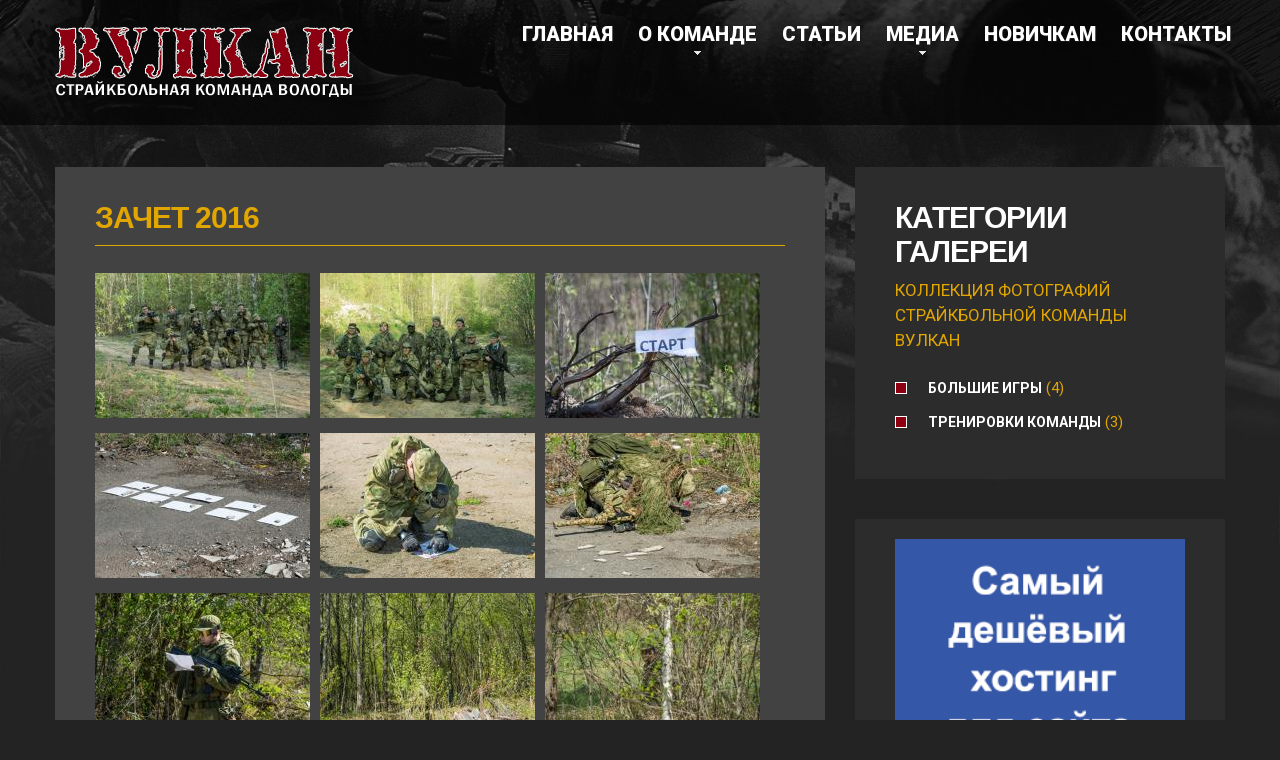

--- FILE ---
content_type: text/html; charset=utf-8
request_url: https://airsoft-vulkan.ru/fotogalereya/trenirovki-komandy/zachet-2016
body_size: 5666
content:
<!DOCTYPE html>
<html>
<head>
<title>Зачет 2016 | Cтрайкбол Вологда - Команда ВУЛКАН</title>
<link type="image/x-icon" href="/favicon.ico" rel="icon">
<link type="image/x-icon" href="/favicon.ico" rel="shortcut icon">
<meta http-equiv="Content-Type" content="text/html; charset=utf-8" />
<link rel="shortcut icon" href="https://airsoft-vulkan.ru/misc/favicon.ico" type="image/vnd.microsoft.icon" />
<meta name="description" content="Зачет 2016. Страйкбол в Вологде." />
<meta name="keywords" content="Зачет 2016, страйкбол, страйкбольная команда вулкан" />
<meta name="robots" content="follow, index" />
<meta name="revisit-after" content="1 day" />
<style type="text/css" media="all">
@import url("https://airsoft-vulkan.ru/modules/system/system.base.css?spt2o5");
@import url("https://airsoft-vulkan.ru/modules/system/system.menus.css?spt2o5");
@import url("https://airsoft-vulkan.ru/modules/system/system.messages.css?spt2o5");
@import url("https://airsoft-vulkan.ru/modules/system/system.theme.css?spt2o5");
</style>
<style type="text/css" media="all">
@import url("https://airsoft-vulkan.ru/sites/all/modules/colorbox_node/colorbox_node.css?spt2o5");
@import url("https://airsoft-vulkan.ru/modules/comment/comment.css?spt2o5");
@import url("https://airsoft-vulkan.ru/modules/field/theme/field.css?spt2o5");
@import url("https://airsoft-vulkan.ru/modules/node/node.css?spt2o5");
@import url("https://airsoft-vulkan.ru/modules/user/user.css?spt2o5");
@import url("https://airsoft-vulkan.ru/sites/all/modules/views/css/views.css?spt2o5");
@import url("https://airsoft-vulkan.ru/sites/all/modules/ckeditor/css/ckeditor.css?spt2o5");
</style>
<style type="text/css" media="all">
@import url("https://airsoft-vulkan.ru/sites/all/libraries/colorbox/example3/colorbox.css?spt2o5");
@import url("https://airsoft-vulkan.ru/sites/all/modules/ctools/css/ctools.css?spt2o5");
@import url("https://airsoft-vulkan.ru/sites/all/modules/taxonomy_access/taxonomy_access.css?spt2o5");
</style>
<style type="text/css" media="all">
@import url("https://airsoft-vulkan.ru/sites/all/themes/dwizhok/style.css?spt2o5");
@import url("https://airsoft-vulkan.ru/sites/all/themes/dwizhok/fonts/font-awesome.css?spt2o5");
</style>
<script type="text/javascript" src="https://airsoft-vulkan.ru/sites/all/modules/jquery_update/replace/jquery/1.12/jquery.js?v=1.12.4"></script>
<script type="text/javascript" src="https://airsoft-vulkan.ru/misc/jquery-extend-3.4.0.js?v=1.12.4"></script>
<script type="text/javascript" src="https://airsoft-vulkan.ru/misc/jquery-html-prefilter-3.5.0-backport.js?v=1.12.4"></script>
<script type="text/javascript" src="https://airsoft-vulkan.ru/misc/jquery.once.js?v=1.2"></script>
<script type="text/javascript" src="https://airsoft-vulkan.ru/misc/drupal.js?spt2o5"></script>
<script type="text/javascript" src="https://airsoft-vulkan.ru/sites/all/modules/jquery_update/js/jquery_browser.js?v=0.0.1"></script>
<script type="text/javascript" src="https://airsoft-vulkan.ru/misc/ajax.js?v=7.102"></script>
<script type="text/javascript" src="https://airsoft-vulkan.ru/sites/all/modules/jquery_update/js/jquery_update.js?v=0.0.1"></script>
<script type="text/javascript" src="https://airsoft-vulkan.ru/sites/default/files/languages/ru_gPnerWlalqFUuII3BPs4OuDNa88TSry4v8R5c0gsQtc.js?spt2o5"></script>
<script type="text/javascript" src="https://airsoft-vulkan.ru/sites/all/libraries/colorbox/jquery.colorbox-min.js?spt2o5"></script>
<script type="text/javascript" src="https://airsoft-vulkan.ru/sites/all/modules/colorbox/js/colorbox.js?spt2o5"></script>
<script type="text/javascript" src="https://airsoft-vulkan.ru/sites/all/modules/colorbox/js/colorbox_load.js?spt2o5"></script>
<script type="text/javascript" src="https://airsoft-vulkan.ru/misc/progress.js?v=7.102"></script>
<script type="text/javascript" src="https://airsoft-vulkan.ru/sites/all/modules/colorbox_node/colorbox_node.js?spt2o5"></script>
<script type="text/javascript" src="https://airsoft-vulkan.ru/sites/all/themes/dwizhok/js/jquery.js?spt2o5"></script>
<script type="text/javascript" src="https://airsoft-vulkan.ru/sites/all/themes/dwizhok/js/jquery-migrate-1.2.1.js?spt2o5"></script>
<script type="text/javascript" src="https://airsoft-vulkan.ru/sites/all/themes/dwizhok/js/jquery.easing.1.3.js?spt2o5"></script>
<script type="text/javascript" src="https://airsoft-vulkan.ru/sites/all/themes/dwizhok/js/scroll_to_top.js?spt2o5"></script>
<script type="text/javascript" src="https://airsoft-vulkan.ru/sites/all/themes/dwizhok/js/superfish.js?spt2o5"></script>
<script type="text/javascript" src="https://airsoft-vulkan.ru/sites/all/themes/dwizhok/js/camera.js?spt2o5"></script>
<script type="text/javascript">
<!--//--><![CDATA[//><!--
jQuery.extend(Drupal.settings, {"basePath":"\/","pathPrefix":"","setHasJsCookie":0,"ajaxPageState":{"theme":"dwizhok","theme_token":"R0xujxh88tiX55TqSA_WhZzi3b-a-pjaMTtqWKe46DQ","jquery_version":"1.12","jquery_version_token":"b_z9RMXgfqqxAt0Nr1IDxTEkkyNr97MEUlGmE9xk0e0","js":{"modules\/statistics\/statistics.js":1,"sites\/all\/modules\/jquery_update\/replace\/jquery\/1.12\/jquery.js":1,"misc\/jquery-extend-3.4.0.js":1,"misc\/jquery-html-prefilter-3.5.0-backport.js":1,"misc\/jquery.once.js":1,"misc\/drupal.js":1,"sites\/all\/modules\/jquery_update\/js\/jquery_browser.js":1,"misc\/ajax.js":1,"sites\/all\/modules\/jquery_update\/js\/jquery_update.js":1,"public:\/\/languages\/ru_gPnerWlalqFUuII3BPs4OuDNa88TSry4v8R5c0gsQtc.js":1,"sites\/all\/libraries\/colorbox\/jquery.colorbox-min.js":1,"sites\/all\/modules\/colorbox\/js\/colorbox.js":1,"sites\/all\/modules\/colorbox\/js\/colorbox_load.js":1,"misc\/progress.js":1,"sites\/all\/modules\/colorbox_node\/colorbox_node.js":1,"sites\/all\/themes\/dwizhok\/js\/jquery.js":1,"sites\/all\/themes\/dwizhok\/js\/jquery-migrate-1.2.1.js":1,"sites\/all\/themes\/dwizhok\/js\/jquery.easing.1.3.js":1,"sites\/all\/themes\/dwizhok\/js\/scroll_to_top.js":1,"sites\/all\/themes\/dwizhok\/js\/superfish.js":1,"sites\/all\/themes\/dwizhok\/js\/camera.js":1},"css":{"modules\/system\/system.base.css":1,"modules\/system\/system.menus.css":1,"modules\/system\/system.messages.css":1,"modules\/system\/system.theme.css":1,"sites\/all\/modules\/colorbox_node\/colorbox_node.css":1,"modules\/comment\/comment.css":1,"modules\/field\/theme\/field.css":1,"modules\/node\/node.css":1,"modules\/user\/user.css":1,"sites\/all\/modules\/views\/css\/views.css":1,"sites\/all\/modules\/ckeditor\/css\/ckeditor.css":1,"sites\/all\/libraries\/colorbox\/example3\/colorbox.css":1,"sites\/all\/modules\/ctools\/css\/ctools.css":1,"sites\/all\/modules\/taxonomy_access\/taxonomy_access.css":1,"sites\/all\/themes\/dwizhok\/style.css":1,"sites\/all\/themes\/dwizhok\/fonts\/font-awesome.css":1}},"colorbox":{"opacity":"0.85","current":"{current} \u0438\u0437 {total}","previous":"\u00ab \u041f\u0440\u0435\u0434\u044b\u0434\u0443\u0449\u0438\u0439","next":"\u0421\u043b\u0435\u0434\u0443\u044e\u0449\u0438\u0439 \u00bb","close":"\u0417\u0430\u043a\u0440\u044b\u0442\u044c","maxWidth":"98%","maxHeight":"98%","fixed":true,"mobiledetect":true,"mobiledevicewidth":"480px","file_public_path":"\/sites\/default\/files","specificPagesDefaultValue":"admin*\nimagebrowser*\nimg_assist*\nimce*\nnode\/add\/*\nnode\/*\/edit\nprint\/*\nprintpdf\/*\nsystem\/ajax\nsystem\/ajax\/*"},"statistics":{"data":{"nid":"620"},"url":"\/modules\/statistics\/statistics.php"},"colorbox_node":{"width":"600px","height":"600px"}});
//--><!]]>
</script>
</head>
<body>
<div id="back-top"><i class="fa fa-chevron-circle-up"></i></div> 

<div class="main">
<div class="div-content"> 


<header class="content_header">
<div class="container">
<div class="row">
<div class="grid_12">
<h1><a href="/"><img src="/sites/all/themes/dwizhok/images/logo.png" alt="Страйкбольная команда Вулкан"></a></h1>
<nav>
  <div class="region region-vmenu">
    <div id="block-system-main-menu" class="block block-system block-menu">

    
  <div class="content">
    <ul class="menu"><li class="first leaf"><a href="/">Главная</a></li>
<li class="expanded"><a href="/o-komande">О команде</a><ul class="menu"><li class="first leaf"><a href="/o-komande/ustav">Устав</a></li>
<li class="leaf"><a href="/o-komande/sostav-komandy">Состав команды</a></li>
<li class="leaf"><a href="/o-komande/istoriya-sozdaniya">История создания</a></li>
<li class="leaf"><a href="/o-komande/usloviya-vstupleniya">Условия вступления</a></li>
<li class="leaf"><a href="/o-komande/perechen-snaryazheniya">Перечень снаряжения</a></li>
<li class="leaf"><a href="/user" title="">Страница пользователя</a></li>
<li class="last leaf"><a href="/publ/novosti-komandy" title="">Новости команды</a></li>
</ul></li>
<li class="leaf"><a href="/publ" title="">Статьи</a></li>
<li class="expanded"><a href="/media">Медиа</a><ul class="menu"><li class="first leaf"><a href="/video">Видео</a></li>
<li class="last leaf"><a href="/fotogalereya">Фотогалерея</a></li>
</ul></li>
<li class="leaf"><a href="/novichkam">Новичкам</a></li>
<li class="last leaf"><a href="/kontakty">Контакты</a></li>
</ul>  </div>
</div>
  </div>
</nav>
</div>
</div>
</div>
</header>



<div class="container">
<div class="row">

<div class="wrapper">
 
<div class="grid_8 minr">
<div class="box-2 v1 padBot2">
<h2 class="zagstr">Зачет 2016</h2>
 
  <div class="region region-content">
    <div id="block-system-main" class="block block-system">

    
  <div class="content">
    




<div class="strpubl">

<div class="fotogal"><div class="field field-name-field-foto field-type-image field-label-hidden"><div class="field-items"><div class="field-item even"><a href="https://airsoft-vulkan.ru/sites/default/files/foto/viqnge0iogc.jpg" title="Зачет 2016" class="colorbox" data-colorbox-gallery="gallery-node-620-eX1tSXeXUbA" data-cbox-img-attrs="{&quot;title&quot;: &quot;&quot;, &quot;alt&quot;: &quot;&quot;}"><img typeof="foaf:Image" src="https://airsoft-vulkan.ru/sites/default/files/styles/medium/public/foto/viqnge0iogc.jpg?itok=8NOXli-h" width="215" height="145" alt="" title="" /></a></div><div class="field-item odd"><a href="https://airsoft-vulkan.ru/sites/default/files/foto/4wp2vrvsi0y.jpg" title="Зачет 2016" class="colorbox" data-colorbox-gallery="gallery-node-620-eX1tSXeXUbA" data-cbox-img-attrs="{&quot;title&quot;: &quot;&quot;, &quot;alt&quot;: &quot;&quot;}"><img typeof="foaf:Image" src="https://airsoft-vulkan.ru/sites/default/files/styles/medium/public/foto/4wp2vrvsi0y.jpg?itok=SQdAWMZ9" width="215" height="145" alt="" title="" /></a></div><div class="field-item even"><a href="https://airsoft-vulkan.ru/sites/default/files/foto/iby_xa440fi.jpg" title="Зачет 2016" class="colorbox" data-colorbox-gallery="gallery-node-620-eX1tSXeXUbA" data-cbox-img-attrs="{&quot;title&quot;: &quot;&quot;, &quot;alt&quot;: &quot;&quot;}"><img typeof="foaf:Image" src="https://airsoft-vulkan.ru/sites/default/files/styles/medium/public/foto/iby_xa440fi.jpg?itok=QkGKB3AJ" width="215" height="145" alt="" title="" /></a></div><div class="field-item odd"><a href="https://airsoft-vulkan.ru/sites/default/files/foto/-nwpilflrhg.jpg" title="Зачет 2016" class="colorbox" data-colorbox-gallery="gallery-node-620-eX1tSXeXUbA" data-cbox-img-attrs="{&quot;title&quot;: &quot;&quot;, &quot;alt&quot;: &quot;&quot;}"><img typeof="foaf:Image" src="https://airsoft-vulkan.ru/sites/default/files/styles/medium/public/foto/-nwpilflrhg.jpg?itok=4sEsHZPa" width="215" height="145" alt="" title="" /></a></div><div class="field-item even"><a href="https://airsoft-vulkan.ru/sites/default/files/foto/chl1sot4c4e.jpg" title="Зачет 2016" class="colorbox" data-colorbox-gallery="gallery-node-620-eX1tSXeXUbA" data-cbox-img-attrs="{&quot;title&quot;: &quot;&quot;, &quot;alt&quot;: &quot;&quot;}"><img typeof="foaf:Image" src="https://airsoft-vulkan.ru/sites/default/files/styles/medium/public/foto/chl1sot4c4e.jpg?itok=7dn2kObY" width="215" height="145" alt="" title="" /></a></div><div class="field-item odd"><a href="https://airsoft-vulkan.ru/sites/default/files/foto/dnoznyuyreu.jpg" title="Зачет 2016" class="colorbox" data-colorbox-gallery="gallery-node-620-eX1tSXeXUbA" data-cbox-img-attrs="{&quot;title&quot;: &quot;&quot;, &quot;alt&quot;: &quot;&quot;}"><img typeof="foaf:Image" src="https://airsoft-vulkan.ru/sites/default/files/styles/medium/public/foto/dnoznyuyreu.jpg?itok=smIiBlZ7" width="215" height="145" alt="" title="" /></a></div><div class="field-item even"><a href="https://airsoft-vulkan.ru/sites/default/files/foto/xc6sctaohw0.jpg" title="Зачет 2016" class="colorbox" data-colorbox-gallery="gallery-node-620-eX1tSXeXUbA" data-cbox-img-attrs="{&quot;title&quot;: &quot;&quot;, &quot;alt&quot;: &quot;&quot;}"><img typeof="foaf:Image" src="https://airsoft-vulkan.ru/sites/default/files/styles/medium/public/foto/xc6sctaohw0.jpg?itok=PLp_qSiH" width="215" height="145" alt="" title="" /></a></div><div class="field-item odd"><a href="https://airsoft-vulkan.ru/sites/default/files/foto/of_f8-b5mro.jpg" title="Зачет 2016" class="colorbox" data-colorbox-gallery="gallery-node-620-eX1tSXeXUbA" data-cbox-img-attrs="{&quot;title&quot;: &quot;&quot;, &quot;alt&quot;: &quot;&quot;}"><img typeof="foaf:Image" src="https://airsoft-vulkan.ru/sites/default/files/styles/medium/public/foto/of_f8-b5mro.jpg?itok=LgRf8Wwq" width="215" height="145" alt="" title="" /></a></div><div class="field-item even"><a href="https://airsoft-vulkan.ru/sites/default/files/foto/mxwikziij0e.jpg" title="Зачет 2016" class="colorbox" data-colorbox-gallery="gallery-node-620-eX1tSXeXUbA" data-cbox-img-attrs="{&quot;title&quot;: &quot;&quot;, &quot;alt&quot;: &quot;&quot;}"><img typeof="foaf:Image" src="https://airsoft-vulkan.ru/sites/default/files/styles/medium/public/foto/mxwikziij0e.jpg?itok=6B7XadZi" width="215" height="145" alt="" title="" /></a></div><div class="field-item odd"><a href="https://airsoft-vulkan.ru/sites/default/files/foto/barvdo7ue18.jpg" title="Зачет 2016" class="colorbox" data-colorbox-gallery="gallery-node-620-eX1tSXeXUbA" data-cbox-img-attrs="{&quot;title&quot;: &quot;&quot;, &quot;alt&quot;: &quot;&quot;}"><img typeof="foaf:Image" src="https://airsoft-vulkan.ru/sites/default/files/styles/medium/public/foto/barvdo7ue18.jpg?itok=_2VWQ9ck" width="215" height="145" alt="" title="" /></a></div><div class="field-item even"><a href="https://airsoft-vulkan.ru/sites/default/files/foto/kxbrhpaz5fo.jpg" title="Зачет 2016" class="colorbox" data-colorbox-gallery="gallery-node-620-eX1tSXeXUbA" data-cbox-img-attrs="{&quot;title&quot;: &quot;&quot;, &quot;alt&quot;: &quot;&quot;}"><img typeof="foaf:Image" src="https://airsoft-vulkan.ru/sites/default/files/styles/medium/public/foto/kxbrhpaz5fo.jpg?itok=qFROrIey" width="215" height="145" alt="" title="" /></a></div><div class="field-item odd"><a href="https://airsoft-vulkan.ru/sites/default/files/foto/rldylwn6sxo.jpg" title="Зачет 2016" class="colorbox" data-colorbox-gallery="gallery-node-620-eX1tSXeXUbA" data-cbox-img-attrs="{&quot;title&quot;: &quot;&quot;, &quot;alt&quot;: &quot;&quot;}"><img typeof="foaf:Image" src="https://airsoft-vulkan.ru/sites/default/files/styles/medium/public/foto/rldylwn6sxo.jpg?itok=eDq1ltIC" width="215" height="145" alt="" title="" /></a></div><div class="field-item even"><a href="https://airsoft-vulkan.ru/sites/default/files/foto/zspcqb-bctu.jpg" title="Зачет 2016" class="colorbox" data-colorbox-gallery="gallery-node-620-eX1tSXeXUbA" data-cbox-img-attrs="{&quot;title&quot;: &quot;&quot;, &quot;alt&quot;: &quot;&quot;}"><img typeof="foaf:Image" src="https://airsoft-vulkan.ru/sites/default/files/styles/medium/public/foto/zspcqb-bctu.jpg?itok=NDbu6aP8" width="215" height="145" alt="" title="" /></a></div><div class="field-item odd"><a href="https://airsoft-vulkan.ru/sites/default/files/foto/wowne6ildf0.jpg" title="Зачет 2016" class="colorbox" data-colorbox-gallery="gallery-node-620-eX1tSXeXUbA" data-cbox-img-attrs="{&quot;title&quot;: &quot;&quot;, &quot;alt&quot;: &quot;&quot;}"><img typeof="foaf:Image" src="https://airsoft-vulkan.ru/sites/default/files/styles/medium/public/foto/wowne6ildf0.jpg?itok=gZ-wpwe2" width="215" height="145" alt="" title="" /></a></div><div class="field-item even"><a href="https://airsoft-vulkan.ru/sites/default/files/foto/cl9d1nfottu.jpg" title="Зачет 2016" class="colorbox" data-colorbox-gallery="gallery-node-620-eX1tSXeXUbA" data-cbox-img-attrs="{&quot;title&quot;: &quot;&quot;, &quot;alt&quot;: &quot;&quot;}"><img typeof="foaf:Image" src="https://airsoft-vulkan.ru/sites/default/files/styles/medium/public/foto/cl9d1nfottu.jpg?itok=Ov0Fgxxl" width="215" height="145" alt="" title="" /></a></div><div class="field-item odd"><a href="https://airsoft-vulkan.ru/sites/default/files/foto/qf7lfsk0s0w.jpg" title="Зачет 2016" class="colorbox" data-colorbox-gallery="gallery-node-620-eX1tSXeXUbA" data-cbox-img-attrs="{&quot;title&quot;: &quot;&quot;, &quot;alt&quot;: &quot;&quot;}"><img typeof="foaf:Image" src="https://airsoft-vulkan.ru/sites/default/files/styles/medium/public/foto/qf7lfsk0s0w.jpg?itok=zEDcbM2H" width="215" height="145" alt="" title="" /></a></div><div class="field-item even"><a href="https://airsoft-vulkan.ru/sites/default/files/foto/ddqab_7b40q.jpg" title="Зачет 2016" class="colorbox" data-colorbox-gallery="gallery-node-620-eX1tSXeXUbA" data-cbox-img-attrs="{&quot;title&quot;: &quot;&quot;, &quot;alt&quot;: &quot;&quot;}"><img typeof="foaf:Image" src="https://airsoft-vulkan.ru/sites/default/files/styles/medium/public/foto/ddqab_7b40q.jpg?itok=VkCGz8U_" width="215" height="145" alt="" title="" /></a></div><div class="field-item odd"><a href="https://airsoft-vulkan.ru/sites/default/files/foto/zomxakbe_ys.jpg" title="Зачет 2016" class="colorbox" data-colorbox-gallery="gallery-node-620-eX1tSXeXUbA" data-cbox-img-attrs="{&quot;title&quot;: &quot;&quot;, &quot;alt&quot;: &quot;&quot;}"><img typeof="foaf:Image" src="https://airsoft-vulkan.ru/sites/default/files/styles/medium/public/foto/zomxakbe_ys.jpg?itok=IsGZNb-f" width="215" height="145" alt="" title="" /></a></div></div></div></div>
<div class="clearfix"></div>
<script type="text/javascript" src="//yastatic.net/share/share.js" charset="utf-8"></script><div class="yashare-auto-init" data-yashareL10n="ru" data-yashareType="small" data-yashareQuickServices="vkontakte,facebook,twitter,odnoklassniki,moimir,gplus" data-yashareTheme="counter"></div>
<div class="marTop6"></div>
<hr>
<div class="artikinfo">
<div class="field field-name-field-razdelgalereya field-type-taxonomy-term-reference field-label-hidden"><div class="field-items"><div class="field-item even"><a href="/fotogalereya/trenirovki-komandy" typeof="skos:Concept" property="rdfs:label skos:prefLabel" datatype="">Тренировки команды</a></div></div></div> | Просмотров: 210 | <span property="dc:date dc:created" content="2016-04-08T23:00:00+03:00" datatype="xsd:dateTime">08.04.2016</span> | страйкбол - команда вулкан - вологда
</div>
<hr>


<div>
<div class="knopka"><a class="btn btn-info"  href="javascript:history.go(-1)">Вернуться назад</a></div>
</div>
</div>

  </div>
</div>
  </div>
<div class="clearfix"></div>
<div class="marTop1"></div>
</div>
</div>

<div class="grid_4">
  <div class="region region-rightblock">
    <div id="block-views-galkat-block" class="block block-views">

    <h2>Категории галереи</h2>
  
  <div class="content">
    <div class="view view-galkat view-id-galkat view-display-id-block view-dom-id-b2b48115f73a26bacebd2ec2231b8cb7">
            <div class="view-header">
      <h3>Коллекция фотографий страйкбольной команды вулкан</h3>    </div>
  
  
  
      <div class="view-content">
      <div class="listWithMarker">    <ul>          <li class="views-row views-row-1 views-row-odd views-row-first">  
          <a href="/fotogalereya/bolshie-igry">Большие игры</a>    
          <span class="katkol"> (4)</span>  </li>
          <li class="views-row views-row-2 views-row-even views-row-last">  
          <a href="/fotogalereya/trenirovki-komandy">Тренировки команды</a>    
          <span class="katkol"> (3)</span>  </li>
      </ul></div>    </div>
  
  
  
  
  
  
</div>  </div>
</div>
<div id="block-block-23" class="block block-block">

    
  <div class="content">
    <noindex><a rel="nofollow" href="https://hololol.ru" target="_blank"><img alt="" src="/sites/default/files/images/hosting75.gif" style="height:auto; width:100%" /></a></noindex>
<br><br>

<script src="/sites/all/themes/dwizhok/js/widget.js" type="text/javascript"></script>

<p class="gosite">
<a href="https://hololol.ru/login.php" target="_blank" title="Регистрация доменов">Регистрация доменов</a> - рф, ru всего 110 рублей!<br>
<a href="https://vk.com/mybaraholka" target="_blank" title="Бесплатные объявления Вологды">Бесплатные объявления Вологды</a>
</p>

<div class="dvizhok-links">
<!-- Yandex.Metrika informer -->
<a href="https://metrika.yandex.ru/stat/?id=20880691&amp;from=informer"
target="_blank" rel="nofollow"><img src="https://informer.yandex.ru/informer/20880691/3_0_A33131FF_831111FF_1_pageviews"
style="width:88px; height:31px; border:0;" alt="Яндекс.Метрика" title="Яндекс.Метрика: данные за сегодня (просмотры, визиты и уникальные посетители)" onclick="try{Ya.Metrika.informer({i:this,id:20880691,lang:'ru'});return false}catch(e){}" /></a>
<!-- /Yandex.Metrika informer -->

<!-- Yandex.Metrika counter -->
<script type="text/javascript">
    (function (d, w, c) {
        (w[c] = w[c] || []).push(function() {
            try {
                w.yaCounter20880691 = new Ya.Metrika({
                    id:20880691,
                    clickmap:true,
                    trackLinks:true,
                    accurateTrackBounce:true
                });
            } catch(e) { }
        });

        var n = d.getElementsByTagName("script")[0],
            s = d.createElement("script"),
            f = function () { n.parentNode.insertBefore(s, n); };
        s.type = "text/javascript";
        s.async = true;
        s.src = "https://mc.yandex.ru/metrika/watch.js";

        if (w.opera == "[object Opera]") {
            d.addEventListener("DOMContentLoaded", f, false);
        } else { f(); }
    })(document, window, "yandex_metrika_callbacks");
</script>
<noscript><div><img src="https://mc.yandex.ru/watch/20880691" style="position:absolute; left:-9999px;" alt="" /></div></noscript>
<!-- /Yandex.Metrika counter -->



<!-- HotLog -->
<script type="text/javascript" language="javascript">
hotlog_js="1.0"; hotlog_r=""+Math.random()+"&s=2107394&im=35&r="+
escape(document.referrer)+"&pg="+escape(window.location.href);
</script>
<script type="text/javascript" language="javascript1.1">
hotlog_js="1.1"; hotlog_r+="&j="+(navigator.javaEnabled()?"Y":"N");
</script>
<script type="text/javascript" language="javascript1.2">
hotlog_js="1.2"; hotlog_r+="&wh="+screen.width+"x"+screen.height+"&px="+
(((navigator.appName.substring(0,3)=="Mic"))?screen.colorDepth:screen.pixelDepth);
</script>
<script type="text/javascript" language="javascript1.3">
hotlog_js="1.3";
</script>
<script type="text/javascript" language="javascript">
hotlog_r+="&js="+hotlog_js;
document.write('<a href="https://click.hotlog.ru/?2107394" target="_blank"><img '+
'src="https://hit36.hotlog.ru/cgi-bin/hotlog/count?'+
hotlog_r+'" border="0" width="88" height="31" alt="HotLog"><\/a>');
</script>
<noscript>
<a href="https://click.hotlog.ru/?2107394" target="_blank" rel="nofollow"><img
src="https://hit36.hotlog.ru/cgi-bin/hotlog/count?s=2107394&im=35" border="0"
width="88" height="31" alt="HotLog"></a>
</noscript>
 
<!-- /HotLog -->

<!-- begin of Top100 code -->

<script id="top100Counter" type="text/javascript" src="https://counter.rambler.ru/top100.jcn?2326950"></script>
<noscript>
<a href="https://top100.rambler.ru/navi/2326950/" rel="nofollow">
<img src="https://counter.rambler.ru/top100.cnt?2326950" border="0" />
</a>

</noscript>
<!-- end of Top100 code -->
</div>  </div>
</div>
  </div>
</div>

</div>

</div>
</div>

</div>
</div>


<footer>
<div class="footer_priv">
<div class="container">
  <div class="region region-footerblock">
    <div id="block-block-16" class="block block-block">

    
  <div class="content">
    <ul class="list2">
<li><a href="/">Главная<strong></strong></a></li>
<li><a href="/o-komande">О команде<strong></strong></a></li>
<li><a href="/novichkam">Страйкбол<strong></strong></a></li>
<li><a href="/publ/novosti-komandy">Новости<strong></strong></a></li>
<li><a href="/fotogalereya">Фотогалерея<strong></strong></a></li>
<li><a href="/kontakty">Контакты<strong></strong></a></li>
</ul>
  </div>
</div>
  </div>
<p class="txt_priv"><noindex><a href="https://dwizhok-ok.ru" title="Создание сайтов">Создание сайтов</a> в Вологде <strong style="color:#FF0000;"><i>Студия</i> ДВИЖОК</strong> </noindex></p>
</div>
</div>
</footer><script type="text/javascript" src="https://airsoft-vulkan.ru/modules/statistics/statistics.js?spt2o5"></script>
</body>
</html>

--- FILE ---
content_type: text/css
request_url: https://airsoft-vulkan.ru/sites/all/themes/dwizhok/style.css?spt2o5
body_size: 10967
content:
/*css*/

@import "animation.css";

@import url(https://fonts.googleapis.com/css?family=Roboto:400,500,700,900);

html, body, div, span, applet, object, iframe, h1, h2, h3, h4, h5, h6, p, blockquote, pre, a, abbr, acronym, address, big, cite, code, del, dfn, em, img,ins,kbd,q,s, samp, small, strike, strong, sub, sup, tt, var, b, u, i, center, dl, dt, dd, ol, ul, li, fieldset, form, label, legend, table, caption, tbody, tfoot, thead, tr, th, td, article, aside, canvas, details, embed, figure, figcaption, footer, header, hgroup, menu, nav, output, ruby, section, summary, time, mark, audio, video {margin: 0;padding: 0;border: 0;font-size: 100%;font: inherit;vertical-align: top;}
/* HTML5 display-role reset for older browsers */
article, aside, details, figcaption, figure, footer, header, hgroup, menu, nav, section {display: block;}
body {line-height: 1;}
/*ol, ul {list-style: none;}*/
blockquote, q {quotes: none;}
blockquote:before, blockquote:after, q:before, q:after {content: '';content: none;}
table {border-collapse: collapse;border-spacing: 0;}
.clearfix {*zoom: 1;}
.clearfix:before, .clearfix:after {display: table;content: "";line-height: 0;}
.clearfix:after {clear: both;}
.container .alpha {margin-left: 0px;}
.container .omega {margin-right: 0px;}
.row {margin-left: -30px;*zoom: 1;}
.row:before, .row:after {display: table;content: "";line-height: 0;}
.row:after {clear: both;}
[class*="grid_"] {float: left;min-height: 1px;margin-left: 30px;}
.container {width: 1170px;}
.grid_12 {width: 1170px;}
.grid_11 {width: 1070px;}
.grid_10 {width: 970px;}
.grid_9 {width: 870px;}
.grid_8 {width: 770px;}
.grid_7 {width: 670px;}
.grid_6 {width: 570px;}
.grid_5 {width: 470px;}
.grid_4 {width: 370px;}
.grid_3 {width: 270px;}
.grid_2 {width: 170px;}
.grid_1 {width: 70px;}
.preffix_12 {margin-left: 1230px;}
.preffix_11 {margin-left: 1130px;}
.preffix_10 {margin-left: 1030px;}
.preffix_9 {margin-left: 930px;}
.preffix_8 {margin-left: 830px;}
.preffix_7 {margin-left: 730px;}
.preffix_6 {margin-left: 630px;}
.preffix_5 {margin-left: 530px;}
.preffix_4 {margin-left: 430px;}
.preffix_3 {margin-left: 330px;}
.preffix_2 {margin-left: 230px;}
.preffix_1 {margin-left: 130px;}
.container {margin-right: auto;margin-left: auto;*zoom: 1;}
.container:before, .container:after {display: table;content: "";line-height: 0;}
.container:after {clear: both;}

input::-ms-clear { display: none;}

html, body { }

strong{font-weight: bold;}

a[href^="tel:"] {color: inherit;text-decoration:none;}
* {-webkit-text-size-adjust: none;}
.clearfix {*zoom: 1;}
.clearfix:before,
.clearfix:after {display: table;content: "";line-height: 0;}
.clearfix:after {clear: both;}
.fleft {float:left;}
.fright {float:right;}
.clear {clear:both; width:100%; font-size:0; line-height:0;}
.wrapper, .wrapper-extra, .extra-wrap{position: relative;overflow:hidden;width: 100%;}
.wrapper-after:after{display:block;visibility:hidden;clear:both;height:0;content:".";}
.dis-block{display: block;}
.dis-inblock{display: inline-block;}

.txt_left{text-align: left;}
.txt_right{text-align: right;}
.txt_cntr{text-align: center;}
.txt_ital{font-style: italic;}
.txt_line_through{text-decoration: line-through;}

.lh22{line-height: 22px;}
.lh24{line-height: 24px;}
.lh26{line-height: 26px;}


.marg-left-0{margin-left:0 !important;}
.marg-right-0{margin-right:0 !important;}
.marg-left-right-0{ margin-right:0 !important;margin-left:0 !important;}
.last-mbot{margin-bottom:0 !important;}
.last-pbot{padding-bottom: 0 !important;}
.last-mpbot{margin-bottom:0 !important;padding-bottom:0 !important;}

.marRight1{margin-right: 11px;}

.padTop1{padding-top: 20px;}

.padLeft1{padding-left: 40px;}


.padBot1{padding-bottom: 43px !important;}
.padBot2{padding-bottom: 21px !important;}

.mar1{margin: -1px 10px 0; display: inline-block !important; color: #808080 !important;}
.mar2{margin: 0 10px;}

.marTop0{margin-top: 0px;}
.marTop1{margin-top: 30px !important;}
.marTop2{margin-top: 20px !important; margin-bottom: 40px !important;}
.marTop3{margin-top: 0px !important;}
.marTop4{margin-top: -10px !important;}
.marTop5{margin-top: -7px !important;}
.marTop6{margin-top: 11px;}
.marTop7{margin-top: 33px;}


.pos_rel{position: relative;z-index: 10;}

.marBot1{margin-bottom: 8px; display: inline-block;}


.quote_1{text-align: center;max-width: 660px;display: inline-block;margin-top: 34px;}
.hline2{padding-bottom: 15px;border-bottom: 1px solid #cccccc;position: relative;margin-bottom: 12px;}
.hline2.v2{padding-bottom: 20px;margin-bottom: 2px;}
.hline3{padding-bottom: 7px;border-bottom: 1px solid #4b4b4b;position: relative;margin-bottom: 17px;}

/*hr{border: 1px solid #cccccc;}*/
hr{margin:5px 0;border:0;border-top:1px solid #cccccc;border-bottom:0px;}

.news h3{color:#8D0011;}
.news h3 a:hover{color:#000;}

.box, .box2, .box3{overflow: hidden;}
.bold{font-weight: bold !important;}
.fw400{font-weight: 400;}
.fw600{font-weight: 600;}


.color1{color: #E2A600 !important;}
.color2{color: #9e9e9e !important;}
.color3{color: #8D0011 !important;}


.my_glavnaya{color: #fff;}

/* Global properties ======================================================== */
html, body { margin:0; padding:0; height:100%;}

body {min-width:1200px;/*background: #181818;*/color:#434343;font:15px/21px "Roboto", Arial, Helvetica, sans-serif ;
background: url("images/bg_main.jpg") no-repeat /*scroll*/ fixed center center #232323; background-size: cover;}
.fs_14{font-size: 14px;}
#back-top {position: fixed;bottom: 40px;left: 51%;z-index: 1000;display: none;margin-left: 620px;color: #434343;text-align: center;cursor: pointer;border-radius: 2000px;}
#back-top i{line-height: 52px; font-size: 52px;}
#back-top:hover {color: #E2A600;/*background: url(images/up-arrow.png) 50% 50% no-repeat #000;*/
}
.main{padding:0 0 0 0;width:100%;height: auto; /*background: url(images/bg_main.jpg) 50% 0 repeat-x #232323;*//*background: url("images/bg_main.jpg") no-repeat scroll center center / cover  #121212;*/}
.div-content{margin:0 auto;padding-top: 0px;padding-bottom: 0px;width:100%;overflow: hidden;}
.div-content.content_page{padding-bottom: 112px;}
.txt_col1{position: relative;display: inline-block;width: 64px;}
/***********************************************************************/
/*===============================>H-logo-properties=========================*/
h1{position: relative;margin:0;margin-top: 0;float: left;}
h1 img{max-width: inherit;}


h2 {font:900 30px/34px 'Open Sans', Arial, sans-serif;color:#fff; margin-top: 14px;text-transform: uppercase;letter-spacing: -1px;}
h2.v2{color: #2c2c2c;}
h2.v3{color: #434343;/*font-size: 25px;*/}
h3 {font:17px/25px 'Roboto', Arial, sans-serif;color:#E2A600;margin-top: 9px;text-transform: uppercase;}
h4 {font:300 20px/25px 'Roboto', Arial, sans-serif;color:#363f45;margin-top: 39px;text-transform: uppercase;}


#search-results h4{color: #000; padding-bottom: 12px;}
span.search{color: #f85353 !important;}
#search-results h4 a:hover{color: #f85353;}
h5{ margin-top: 10px;margin-bottom: 0;color:#333333;text-transform: uppercase;font:14px/22px 'Roboto', Arial, sans-serif;}

.num1{font:300 35px/52px 'Roboto', Arial, sans-serif;color:#fff; margin-top: 21px;text-transform: uppercase;float: left;margin-right: 28px;background: #f85353;border-radius: 500px;width: 52px;height: 52px;text-align: center;}

.num2{font: 300 50px/75px 'Roboto', Arial, sans-serif;color:#fff; margin-top: 31px;text-transform: uppercase;width: 81px;height: 81px;background: #3e454c;margin-top: 36px;border-radius: 500px;text-align: center;}



.txt1 {font:900 26px/29px 'Roboto', Arial, sans-serif;color:#e2a600;text-transform: uppercase;margin-top: 0px;text-shadow:1px 1px #374030;}
.txt2 {font:14px/21px 'Roboto', Arial, sans-serif;color:#fff;margin-top: 7px;}
.txt3 {font:900 23px/28px 'Roboto', Arial, sans-serif;color:#fff;margin-top: 7px;text-shadow:1px 1px #3b342e;text-transform: uppercase;}
.txt4 {font:bold 14px/20px 'Roboto', Arial, sans-serif;color:#E2A600;margin-top: 7px;}
.txt4 i{display: inline-block;font: normal normal 14px/14px 'FontAwesome';margin-right: 7px;margin-top: 1px;}
.txt5 {font:bold 17px/20px 'Roboto', Arial, sans-serif;color:#E2A600;margin-top: 7px;text-transform: uppercase;}
.txt6 {font:14px/18px 'Roboto', Arial, sans-serif;color:#434343;margin-top: 14px;margin-bottom: -9px;}
.txt7 {font:bold 14px/18px 'Roboto', Arial, sans-serif;color:#fff;margin-top: -6px;display: inline-block;text-transform: uppercase;}

p{margin: 7px 0;}
img{ margin-bottom: 0px;max-width:100%; height:auto;}

.img_rounded{border-radius: 10px;}
.img1{margin-top: 0px;}
.img2{float: left;margin-right: 30px;margin-top: 18px;}
.img3{margin-top: 18px;margin-bottom: 10px;}
.imgblog{float: left;margin-right: 30px;margin-top: 18px;width: 230px;height: 184px;}
.imgblog_st{float: left;margin-right: 30px;margin-top: 18px;width: 200px;height: 200px;}
.imgblog_r{border: 9px solid #fff;}


a { text-decoration:none; cursor:pointer;color: inherit;}

.num_link{width: 40px;height: 40px;display: inline-block;background: #111010;text-align: center;font:12px/40px "Roboto", Arial, Helvetica, sans-serif;color: #8d8584;border-radius: 500px;margin-top: 30px;}
.num_link:hover{color: #fff;background: #eb6654;}

a.link1{}
a.link1:hover{text-decoration: underline;}

a.link2{}
a.link2:hover{color: #fff;}

a.link3{color: #fff;font-weight: bold;text-transform: uppercase;}
a.link3:hover{color: #E2A600;}

a.link4{text-decoration: underline;}
a.link4:hover{text-decoration: underline; color: #E2A600;}

a.link5{}
a.link5:hover{color: #000;}


.logo_link:hover img{opacity: 0.5;}



a:hover{color: #E2A600;text-decoration:none;}
a{-webkit-transition:all 0.3s ease;-moz-transition:all 0.3s ease;-o-transition:all 0.3s ease;transition:all 0.3s ease;}
.box-2 .content p a{color: #E2A600;}

.date_txt{text-transform: uppercase; font-size: 12px; color: #6f6f6f;}

.comment_icon2{position: relative;display: inline-block;margin: -17px -2px 0 19px;width: 63px;height: 55px;background: url(images/comment_icon_big.png) 0 0 no-repeat;}
.section_year{float: left;width: 40px;color: #6f6f6f;}


.num_section{position: relative;margin-top: 45px;width: 55px;height: 55px;font:bold 29px/55px 'Roboto', Arial, sans-serif;color:#fff; float: left;background: #eb6654;text-align: center;margin-right: 30px;}

.img_section{width: 100%;position: relative;-webkit-box-sizing: border-box; /* Safari */-moz-box-sizing: border-box; /*Firefox 1-3*/box-sizing: border-box;border: 1px solid #d5d5d6;padding: 29px 29px 38px;margin-top: 35px;}


.date_section{display: inline-block;position: relative;width: 131px;height: 131px;background-color: #313131;text-align: center;margin-top: 52px;color: #fff;text-transform: uppercase;border-radius: 500px;}
.day{font:bold 60px/60px 'Roboto', Arial, sans-serif; margin-top: 26px; display: block;}
.month{font:bold 18px/18px 'Roboto', Arial, sans-serif; margin-top: -6px; display: block;margin-left: -17px;}

.date_section:hover{background: #a30001;}

/************Header************/
header{position: relative;padding: 0;z-index: 11;padding: 5px 0 30px 0;background: rgba(0, 0, 0, 0.6);height: 90px;}
.top_shadow{position: absolute;display: inline-block;content: '';width: 100%;height: 400px;left: 0;top: 118px;background: url(images/header_shadow.png) repeat-x 0 0;z-index: 0;}
header.content_header{margin-bottom: 12px;}
header h1 {margin: 22px 0 0 0;}

.bot_line{display: inline-block;margin-top: 2px;margin-bottom: 42px;width: 100%;height: 1px;background: #f2f2f2;}
/************Content***********/



blockquote{margin-top: -3px;position: relative;background: url(images/quote_sign.png) 0 5px no-repeat;padding-left: 32px;padding-top: 0;padding-right: 0;color: #9e9e9e;}


.gall_txt_section{background: #fff;-webkit-box-sizing: border-box; /* Safari */-moz-box-sizing: border-box; /*Firefox 1-3*/box-sizing: border-box;padding: 12px 10px 24px 19px;border: 1px solid #c8c8c8;border-top: none;}

.komanda_lica{float: left;width: 194px;margin-right: 30px;height: 400px;}
.komanda_lica:nth-child(5n+1) {margin-right: 0;}

.img_col2{float: left;width: 343px;margin-right: 30px;}
.img_col2.last{margin-right: 0;}



.img_txt_holder{width: 100%;background: #001b26;-webkit-box-sizing: border-box; /* Safari */-moz-box-sizing: border-box; /*Firefox 1-3*/box-sizing: border-box;padding: 28px 10px 30px 35px;margin-top: 109px;-webkit-transition: all 0.6s ease;-moz-transition: all 0.6s ease;-o-transition: all 0.6s ease;transition: all 0.6s ease;}

.box-1{margin: 0;padding: 270px 5px 30px 10px;margin-top: 30px;background: url(images/bg_pic_1.jpg) 50% 0 no-repeat #4f5c45;-webkit-box-sizing: border-box; /* Safari */-moz-box-sizing: border-box; /*Firefox 1-3*/box-sizing: border-box;}


.box-2{position: relative;margin: 0;padding: 20px 40px 33px;margin-top: 30px;background: #434343;-webkit-box-sizing: border-box; /* Safari */-moz-box-sizing: border-box; /*Firefox 1-3*/box-sizing: border-box;margin-bottom: 40px;z-index: 1;}
.box-2.v1{background: #424242; color:#ffffff;}
.box-2.v1 h1, .box-2.v1 h2, .box-2.v1 h3, .box-2.v1 h4, .box-2.v1 h5, .box-2.v1 h6 {color:#fff;}
.box-2.v1 .zagstr{color:#e2a600;margin-bottom: 20px;padding-bottom: 10px;border-bottom: 1px solid;}
.box-2.v2{background: #fff;}
.box-2.v3{background: #2c2c2c;}

.box-2.newsfront .view-content .views-row h3 a{color:#BA8800;}
.box-2.newsfront .view-content .views-row:hover h3 a{color:#8D0011;}

.region-rightblock .block{position: relative;margin: 0;padding: 20px 40px 33px;margin-top: 30px;background: #2c2c2c;-webkit-box-sizing: border-box; /* Safari */-moz-box-sizing: border-box; /*Firefox 1-3*/box-sizing: border-box;margin-bottom: 40px;z-index: 1;}
.region-rightblock .block p{color:#ffffff;}
.region-rightblock .block .more_btn {color:#ffffff;font: 20px/28px "Roboto",Arial,sans-serif; background: #8D0011;text-shadow:1px 1px #000;width: 355px;}
.region-rightblock .block .more_btn:hover{background: #1A1A1A;text-shadow:none;color:#ffffff;}


.img_box, .img-box{margin-top: 30px;position: relative;margin-bottom: 0px;  height: 252px;overflow: hidden;}
.img_box .img1, .img-box .img1{margin-top: 0px;bottom: 100px;/*position: relative;*/}

.img_box_section1{position: absolute;left: 0;top: 20px;font:900 17px/21px 'Roboto', Arial, sans-serif;color:#fff;background: #8D0011;padding: 6px 20px;text-shadow:1px 1px #b24700;-webkit-box-sizing: border-box; /* Safari */-moz-box-sizing: border-box; /*Firefox 1-3*/box-sizing: border-box;}

.img_box_section2{position: absolute;left: 0;bottom: 0;width: 100%;font:900 17px/21px 'Roboto', Arial, sans-serif;color:#fff;padding: 7px 19px 16px;background: url(images/img_bg.png);-webkit-box-sizing: border-box; /* Safari */-moz-box-sizing: border-box; /*Firefox 1-3*/box-sizing: border-box;}


/* ============================= lists ====================== */
.archUl {margin: 0;margin-top: 25px;}
.archUl li {display: block;padding-left: 33px;background: url(images/list_marker.png) 0px 4px no-repeat;margin-bottom: 0;padding-bottom: 13px;}
.archUl li a {color: #fff;text-decoration: none;font:bold 14px/20px "Roboto", Arial, sans-serif;text-transform: uppercase;}
.archUl li a:hover, .archUl li.current a{color: #CC0000;}

.catsTable {margin: 0;margin-top: 25px;}
.catsTable tr {display: block;padding-left: 33px;background: url(images/list_marker.png) 0px 4px no-repeat;margin-bottom: 0;padding-bottom: 13px;}
.catsTable tr a {color: #fff;text-decoration: none;font:bold 14px/20px "Roboto", Arial, sans-serif;text-transform: uppercase;}
.catsTable tr a:hover, .catsTable tr.current a{color: #CC0000;}

.listWithMarker {margin: 0;margin-top: 25px;}
.listWithMarker.v2{margin-top: 14px;}
.listWithMarker li {display: block;padding-left: 33px;background: url(images/list_marker.png) 0px 4px no-repeat;margin-bottom: 0;padding-bottom: 13px;}
.listWithMarker li a {color: #fff;text-decoration: none;font:bold 14px/20px "Roboto", Arial, sans-serif;text-transform: uppercase;}
.listWithMarker.version2 li a {color: #2c2c2c;}
.listWithMarker li a:hover, .listWithMarker li a.active{color: #E2A600;}

#block-menu-menu-o-komande ul.menu {margin: 0;margin-top: 25px;}
#block-menu-menu-o-komande ul.menu li {display: block;padding-left: 33px;background: url(images/list_marker.png) 0px 4px no-repeat;margin: 0;padding-bottom: 13px;float: none;}
#block-menu-menu-o-komande ul.menu li a {color: #fff;text-decoration: none;font:bold 14px/20px "Roboto", Arial, sans-serif;text-transform: uppercase;text-align: left;}
#block-menu-menu-o-komande ul.menu li a:hover, 
#block-menu-menu-o-komande ul.menu li a.active{color: #E2A600;border:none;padding:0;}
#block-menu-menu-o-komande ul.menu>li.sfHover a {border:none;padding: 0;}


.list2{float: left;margin-top: 0px;}
.list2 li {display: block;float: left;margin-right: 31px;padding-bottom: 0px;}
.list2 li a {color: #fff;text-decoration: none;font: 900 20px/20px "Roboto", Arial, sans-serif;text-transform: uppercase;}
.list2 li a:hover, .list2 li.current a{color: #8D0011;}

/* ============================= end lists ====================== */
.comments_btn{padding-left: 19px;background: url(images/comment_icon.png) 0 2px no-repeat;color: #6b6b6b;}

#search2{margin-top: 33px;padding-bottom: 34px;}
#search2 input{width: 100%;float: left;color: #898989;font:300 14px/20px "Roboto", Arial, Helvetica, sans-serif;height: 32px;-webkit-box-sizing: border-box; /* Safari */-moz-box-sizing: border-box; /*Firefox 1-3*/box-sizing: border-box;padding: 5px 5px 5px 14px;
box-shadow: none;-webkit-appearance: none;resize: none;
outline: none;-webkit-border-radius: 0px;-moz-border-radius: 0px;border-radius: 0px;-webkit-box-sizing: border-box;-moz-box-sizing: border-box;box-sizing: border-box;background: #fff;border: 1px solid #d9d9d9;overflow: hidden;}

.more_btn_soc{display: block;margin-top: 0;width: 100%;color: #fff;text-decoration:none; font: bold 15px/56px "Roboto", Arial, sans-serif;background: #475289;-webkit-box-sizing: border-box; /* Safari */-moz-box-sizing: border-box; /*Firefox 1-3*/box-sizing: border-box;margin-top: 0;padding-left: 18px;text-transform: uppercase;height: 56px;text-shadow:1px 1px #333;}
.more_btn_soc + .more_btn_soc{background: #587A9E;}
.more_btn_soc + .more_btn_soc + .more_btn_soc{background: #8D0011;}
.more_btn_soc:hover{color: #fff;background: #E2A600 !important;}
.more_btn_soc i{display: inline-block;font: normal normal 25px/33px 'FontAwesome';margin-right: 10px;margin-top: 10px;}

.more_btn{display: inline-block;margin-top: 13px;padding: 8px 18px;background: #8D0011;color: #fff;text-decoration:none; font: 900 20px/24px "Roboto", Arial, sans-serif;text-shadow:1px 1px #b24700;margin-right: 20px;text-transform: uppercase;}
.more_btn:hover{color: #fff;background: #000;text-shadow:none;}
.more_btn.v2{background: #2c2c2c; text-shadow:1px 1px #000;}

.more_btn2{display: inline-block;margin-top: 37px;color: #fff;font: bold 13px/20px "Roboto", Arial, sans-serif;text-transform: uppercase;}
.more_btn2:hover{color: #ca080d;}

figure{display: block; margin-top: 7px;}
figure.img_inner {display: block;overflow: hidden;height: auto;line-height: 0;margin: 0;margin-top: 18px;margin-bottom: 23px;}
figure iframe {width: 100%;height: 394px;}
address{display: block;margin-top: 12px;font-style: normal;margin-bottom: 0;width: 260px;float: left;}
address dl dt{display: inline-block;/*margin-bottom: 24px;*/}
address dd span{position: relative;display: inline-block;width: 107px;}



/*********************************start magnifier2*************************************/
.magnifier2 {  position:relative;  /* display:block; */  display: inline-block;}
.magnifier2 img{
}
.zoom{position: absolute;top: 0;left: 0;-webkit-box-sizing: border-box; /* Safari */-moz-box-sizing: border-box; /*Firefox 1-3*/
box-sizing: border-box;width: 100%;height: 100%;background: url(images/magnifier2.png) 50% 50% no-repeat;-webkit-transition: all 0.6s ease;-moz-transition: all 0.6s ease;-o-transition: all 0.6s ease;transition: all 0.6s ease;}
a.magnifier2:hover .zoom{opacity: 1;}
a.magnifier2 .zoom{opacity: 0;}
/*********************************end magnifier2*************************************/
/************Footer************/
footer{ display: block; width: 100%;font-family: Arial, Helvetica, sans-serif;margin-top: 0px;text-align: center;}
.footer_priv{padding: 27px 0 20px;background: #181818}

p.txt_priv{color:#9e9e9e;font:12px/18px "Roboto", Arial, sans-serif;margin-top: 6px;float: right;}

.indent1{margin-top: 75px;}

.priv_section1{float: left;}
.priv_section2{float: right;}

/*==================================RESPONSIVE LAYOUTS===============================================*/
.calTable {width: 100%;border-spacing: 0;border-collapse: collapse;margin: 25px 0 0;}
.calTable td {padding-top: 5px;padding-bottom: 5px;}
.calWday, .calWdaySe, .calWdaySu {background: #e6e6e6;}
.calWdaySe, .calWdaySu {font-weight: bold;}
.calMdayA, .calMdayIs, .calMdayIsA {background: #e6e6e6;}
.calMday {color:#fff;}
.calMonth {color:#fff;}
.calMonth a:hover {color:#717171;}
a.calMdayLink {color:#CC0000;}


.catPages1 a, .catPages2 a, .pagesBlock1 a, .pagesBlock2 a, .pagesBlockuz1 a, .pagesBlockuz2 a, .catPages1 b, .catPages2 b, .pagesBlock1 b, .pagesBlock2 b, .pagesBlockuz1 b, .pagesBlockuz2 b {background: none repeat scroll 0 0 #f5f5f5;display: inline-block;margin: 0 2px;padding: 2px 8px;}
.catPages1 b, .catPages2 b, .pagesBlock1 b, .pagesBlock2 b, .pagesBlockuz1 b, .pagesBlockuz2 b {background: none repeat scroll 0 0 #636363;color: #fff;font-weight: normal;}

/*forum*/
.forumContent {font-size: .929em;}
.gTable {background: #fff;}
.gTable td.gTableTop {line-height: 2.5;background: #424242;color: #fff;text-transform: uppercase;padding: 0 10px;}
.gTableTop a {color: #fff;}
.gTable > tbody > tr > td {padding: 3px 9px;}
.gTable td.gTableSubTop {background: #4f5c45;color: #fff;font-size: 0.929em;}
.gTableSubTop a {color: #fff;}
.gTableTop,
.gTableSubTop,
.forumNameTd,
.forumThreadTd,
.forumPosrTd,
.forumLastPostTd,
.threadNametd,
.threadPostTd,
.threadAuthTd,
.threadViewTd,
.threadLastPostTd,
td.threadsDetails,
td.forumOnlineBar {padding: 3px 10px;}
#frM6 td,
#frM14 td,
#frM50 td,
#frM56 td,
#frM59 td {padding: 3px 10px;}
#frM25 td,
#frM28 td {padding: 0 10px;}

.forumNameTd, .forumIcoTd, .threadNametd, .threadIcoTd {background: #F6F7EF;border: 1px solid #4f5c45;} 
.forumThreadTd, .forumLastPostTd, .forumPostTd,
.threadPostTd, .threadAuthTd, .threadViewTd, .threadLastPostTd {background: #E0E2D0;border: 1px solid #4f5c45;} 
/*.threadViewTd, .threadLastPostTd {background: #E9EBD8;border: 1px solid #4f5c45;} */
.postBottom {background: #E0E2D0;font-weight: bold;padding: 10px 0 0 !important;}
.postBottom table td {border: 0;}
.postTable {background: #4F5C45;}
.postTable td {padding: 3px 10px;}
.postTdInfo {text-align: center;background: #F6F7EF;}
.postSeparator {display: none;}
.posttdMessage {text-align: justify;background: #F6F7EF;}
.postTdTop{color:#fff;}
.postPreview {width: auto!important;}
.threadPostTd,
.threadViewTd,
.threadAuthTd,
.forumThreadTd,
.forumPostTd {text-align: center !important;}
a.postUser {font-weight: bold;}
.forumDescr,
.threadDescr {font-size: 0.714em;}
td.pollQuestion,
.pollResults td,
td.pollResults,
td.pollTotal,
td.pollAnswer,
td.pollButtons,
.smiles td {border: 0;}
td.pagesInfo,
td.switch,
td.switchActive {background: #fff;border: 1px solid #dcdbe0;padding-left: 5px;padding-right: 5px;}
td.switch,
td.switchActive {background: #4F5C45;color: #fff;}
td.switch a {color: #fff;}
.switchActive {font-weight: bold;}
.forumenu_n {margin-bottom:10px;}
.forumenu {line-height: 2.5;background: #2C2C2C;color: #fff;text-transform: uppercase;padding: 0 10px;}
table {border-collapse: inherit;border-spacing: 1px;}


.none {display:none;}

.node-page ol, .node-page ul {margin-left: 25px;}
.node-page li {}

.vulcont {min-height: 259px;}
.vulcont h1 {color: #2c2c2c; font: 900 28px/30px "Roboto",Arial,sans-serif; float: none;margin: 7px 0; text-transform: uppercase;}
.vulcont h2 {color: #2c2c2c; font: 900 25px/35px "Roboto",Arial,sans-serif;margin: 20px 0 7px 0; text-transform: uppercase; letter-spacing: 0;}
.vulcont h3 {color: #2c2c2c; font: 300 22px/30px "Roboto",Arial,sans-serif; margin: 20px 0 7px 0;text-transform: uppercase;}
.vulcont h4 {color: #2c2c2c; font: 300 19px/23px "Roboto",Arial,sans-serif; margin: 20px 0 7px 0; text-transform: uppercase;}
.vulcont h5 {color: #2c2c2c; font: 300 17px/23px "Roboto",Arial,sans-serif; margin: 20px 0 7px 0; text-transform: uppercase;}
.vulcont h5 {color: #2c2c2c; font: 300 16px/23px "Roboto",Arial,sans-serif; margin: 20px 0 7px 0; text-transform: uppercase;}

.vulcont img.image-medium {margin: 6px 5px;}

.vulcont .more_btn{display: inline-block;margin-top: 13px;padding: 8px 18px;background: #8D0011;color: #fff;text-decoration:none; font: 900 20px/24px "Roboto", Arial, sans-serif;text-shadow:1px 1px #b24700;margin-right: 20px;text-transform: uppercase;}
.vulcont .more_btn:hover{color: #8D0011;background: #ffffff;text-shadow:none;}

.strpubl {margin:0px 0 20px 0;}
.strpubl img.image-medium {margin: 6px 5px;}

.artikinfo {clear:both;color: #fff;font-size: 12px;}
.artikinfo .dalee {float: right;}
.artikinfo .dalee a{/*color: #e2a600;font-weight: bold;*/background: #535353;padding: 7px 13px;}
.strpubl:hover .artikinfo .dalee a{background: #fff;color: #000;}

.strpubl ol, .strpubl ul {margin: 10px 0 10px 30px;}

.kartinka , .fotogal img {float:left;margin: 7px 10px 8px 0;}

.view-fotoalbom .view-content .views-row {float:left;margin-right:  22px;}
.view-fotoalbom .view-content .views-row:nth-child(3n) {margin-right: 0;}

.view-vid .view-content .views-row {float:left;margin-right:  22px;}
.view-vid .view-content .views-row:nth-child(3n) {margin-right: 0;}

.fotogal2 {float:left;margin: 7px 22px 15px 0;position:relative;}
.fotogal2:nth-child(3n+1) {margin-right: 0;}

.fotoname a {position: absolute;width: 199px; /*height: 118px; opacity: 1;*/background: rgba(0, 0, 0, 0.5); color:#ffffff;padding:5px 8px; font-weight: normal;font-size: 17px;
-webkit-transition: all 0.4s linear;-moz-transition: all 0.4s linear;-o-transition: all 0.4s linear;transition: all 0.4s linear;top: 0;}
.fotogal2:hover .fotoname a {opacity: 0;}

.zagpubl a{ color: #e2a600;font-weight: bold;}

.katkol{color: #e2a600;}

.minr {min-height: 750px;}

.field-name-field-rubrika,  .field-name-field-razdelgalereya, .field-name-field-katvid{display: inline-block;}

/**************************
*	superfish
**************************/
nav a{font-size: 14px;}
nav{display:inline-block;margin: 16px 0 0px;min-height: 17px;float: right;margin-right: -6px;z-index: 10000;position: relative;}

.menu{display:block;}
.menu ul {position:absolute; top:-999px; display:none; z-index:999;}
.menu a {display:block;}
.menu li:hover ul,.menu li.sfHover ul {z-index:999;}

ul.menu li:hover li ul,ul.menu li.sfHover li ul {top:-999px; display:none;z-index:999}
ul.menu li li:hover ul,ul.menu li li.sfHover ul {left:100%; top:0;z-index:999}
ul.menu>li{ font:900 20px/26px "Roboto", Arial, sans-serif;  float:left;   position:relative;  margin: 0 0 0 25px; list-style: none; padding:0;}
ul.menu>li>a>.sf-sub-indicator{  display:block;position:absolute;width:7px;height:4px;background: url(images/indicator.png) 0 0 no-repeat;top: 30px;left:50%;margin-left: -4px;}

ul.menu > li > ul.menu > li{margin: 0 0 0 0;float: none;}

ul.menu > li > ul.menu > li>a:hover{border:0px; padding: 7px 0}
ul.menu>li.sfHover  > ul.menu > li>a {border:0px;padding: 7px 0}
ul.menu > li > ul.menu > li a.active{background: #8d0011;color: #fff;border:0px;}


#first-li{border-left:none;}
#last-li{border-right:none; margin-right: 0px;}

ul.menu>li:first-child{border-left:none;}
ul.menu>li>a{position: relative;display:block;color:#fff;font:900 20px/26px "Roboto", Arial, sans-serif;text-transform: uppercase;padding: 0px 0px 0px;text-align: center;letter-spacing: 0px;text-shadow:1px 1px #181818;z-index: 1;}
ul.menu>li>a .menu_txt_small{display:block;color:#8d8d8d;font:bold 12px/16px Arial, sans-serif;padding: 0 1px;text-align: left;}

ul.menu>li>a strong{width: 100%;height: 0;position: absolute;background: #fff;display: inline-block;left: 0;top: 65px;-webkit-transition:all 0.3s ease;-moz-transition:all 0.3s ease;-o-transition:all 0.3s ease;transition:all 0.3s ease;z-index: -1;}

ul.menu>li:last-child>a strong{width: 100%;}

ul.menu>li a.active , ul.menu>li a.active-trail , ul.menu>li a:hover {color:#8D0011; border-bottom:8px solid #fff;    padding: 0 0 39px 0;}
ul.menu>li.sfHover a {border-bottom:8px solid #fff;padding: 0 0 39px 0;}

ul.menu>li a.active>a, ul.menu>li.sfHover>a, 
ul.menu>li>a:hover{color:#8D0011;}
ul.menu>li a.active>strong, ul.menu>li.sfHover>a strong, 
ul.menu>li>a:hover strong{height: 8px;}

/*submenu1*/
.menu>li>ul{position: absolute;left:0px;top:74px;width: 215px;z-index:99;background: #434343; padding:0px 0px 0px;
-webkit-box-sizing: border-box; /* Safari */
-moz-box-sizing: border-box; /*Firefox 1-3*/
box-sizing: border-box;}
.menu>li>ul>li {font-size: 12px; 	font-weight:normal;position:relative;padding:0; 	padding-bottom: 0px;border-bottom: 1px solid #000;margin:0;}
.menu>li>ul>li:last-child{border: none;}
.menu>li>ul>li:first-child{}
.menu>li>ul>li>a {display: block;color:#fff;font:14px/20px "Roboto", Arial, sans-serif;padding: 7px 0;text-align: left;text-transform: uppercase;text-indent: 15px;}
.menu>li>ul>li:hover, ul.menu>li>ul>li.sfHover{}
.menu>li>ul>li>a:hover, ul.menu>li>ul>li.sfHover a {color:#fff; background: #8D0011; text-decoration: none;}

/*submenu2*/
.menu li li ul { /*left: 222px !important;*/ left: 204px !important; top:0px !important; display:block;width: 100%;z-index:99;background: #434343; padding:0px 0px 0px;
-webkit-box-sizing: border-box; /* Safari */
-moz-box-sizing: border-box; /*Firefox 1-3*/
box-sizing: border-box;}

/*.menu li li ul:before {position: absolute;display: inline-block;content: '';width: 5px;height: 9px;left: -5px;top: 40px;background: url(images/submenu2_corner.png) no-repeat 0 0;}*/

.menu>li>ul>li>a>span {background: url(images/subindicator.png) 0 0 no-repeat;display: block;position: absolute;width: 6px;height: 10px;top: 11px;right: 8px;}
.menu>li>ul>li.sfHover>a>span {background-position: right 0;}
.menu li li li {float:none;font-size: 12px;padding:0; padding-bottom: 0px;border-bottom: 1px solid #000;}
.menu li li li:last-child{border: none;}				
.menu li li li a {display:block;color:#fff !important;font:14px/20px "Roboto", Arial, sans-serif;padding: 7px 0;background: none !important;text-transform: uppercase;text-align: left;text-indent: 15px !important;font-weight: normal !important;}
.menu li li li:hover {}
.menu li li li a:hover {color:#fff !important; background: #8D0011 !important; text-decoration: none;}


.nmenu {}

div.error, .error {color: #FF3D11;}
div.status, .ok {color: #FFE900;}
div.messages.status, table tr.ok {background-color: #ffffff; color: #234600;}
.form-type-password-confirm ul {margin: 0 0 0 20px;}

.view.view-rega {font-size: 13px;}

.vkcomment {margin: 10px 0 0 0;}


/**************************
*	camera
**************************/
.camera_wrap img, 
.camera_wrap ol, .camera_wrap ul, .camera_wrap li,
.camera_wrap table, .camera_wrap tbody, .camera_wrap tfoot, .camera_wrap thead, .camera_wrap tr, .camera_wrap th, .camera_wrap td
.camera_thumbs_wrap a, .camera_thumbs_wrap img, 
.camera_thumbs_wrap ol, .camera_thumbs_wrap ul, .camera_thumbs_wrap li,
.camera_thumbs_wrap table, .camera_thumbs_wrap tbody, .camera_thumbs_wrap tfoot, .camera_thumbs_wrap thead, .camera_thumbs_wrap tr, .camera_thumbs_wrap th, .camera_thumbs_wrap td {background: none;border: 0;font: inherit;font-size: 100%;margin: 0;padding: 0;vertical-align: baseline;list-style: none}

/*.slider_wrapper{position: absolute;width: 100%;height: 100%;top: 220px;left: 0;z-index: 0;}*/
.camera_wrap {display: none;float: none;position: relative;z-index: 1;margin-bottom: 0px !important;overflow: hidden;margin-top: 42px;}
.camera_wrap img {max-width: none !important;max-width: 20000px !important;}
.camera_fakehover {height: 100%;min-height: 40px;position: relative;width: 100%;z-index: 1;}
.camera_wrap {width: 100%;height:428px;}
.camera_src {display: none;}
.cameraCont, .cameraContents {height: 100%;position: relative;width: 100%;z-index: 1;}
.cameraSlide {bottom: 0;left: 0;position: absolute;right: 0;top: 0;width: 100%;}
.cameraContent {bottom: 0;display: none;left: 0;position: absolute;right: 0;top: 0;width: 100%;}
.camera_target {bottom: 0;height: 100%;left: 0;overflow: hidden;position: absolute;right: 0;text-align: left;top: 0;width: 100%;z-index: 0;}
.camera_overlayer {bottom: 0;height: 100%;left: 0;overflow: hidden;position: absolute;right: 0;top: 0;width: 100%;z-index: 0;}
.camera_target_content {bottom: 0;left: 0;overflow: visible;position: absolute;right: 0;top: 0;z-index: 2;}
.camera_target_content .camera_link {display: block;height: 100%;text-decoration: none;}
.camera_loader {background: #fff url(images/camera-loader.gif) no-repeat center;background: rgba(255, 255, 255, 0.9) url(images/camera-loader.gif) no-repeat center;border: 1px solid #ffffff;-webkit-border-radius: 18px;-moz-border-radius: 18px;border-radius: 18px;height: 36px;left: 50%;overflow: hidden;position: absolute;margin: -18px 0 0 -18px;top: 50%;width: 36px;z-index: 3;}
.camera_clear {display: block;clear: both;}
.showIt {display: none;}
.camera_clear {clear: both;display: block;height: 1px;margin: 0px;position: relative;}
.camera_prev{background: url(images/camera_prev_btn.png) left top no-repeat;width: 14px;	height: 25px;position: absolute;z-index: 999;bottom: 40px;right: 416px;cursor: pointer;opacity: 1 !important;-webkit-transition:all 0.3s ease;-moz-transition:all 0.3s ease;-o-transition:all 0.3s ease;transition:all 0.3s ease;}
.camera_prev:hover {background-position: 0 bottom;	}
.camera_next {background: url(images/camera_next_btn.png) right top no-repeat;width: 14px;	height: 25px;position: absolute;z-index: 999;bottom: 40px;right: 380px;cursor: pointer;opacity: 1 !important;-webkit-transition:all 0.3s ease;-moz-transition:all 0.3s ease;-o-transition:all 0.3s ease;transition:all 0.3s ease;}
.camera_next:hover {background-position: right bottom;	}

.caption {  position:absolute;  top: 0;   right: 0;  z-index:15;   width: 100%;  width: 430px;}
.caption_bg{position: relative;-webkit-box-sizing: border-box; /* Safari */-moz-box-sizing: border-box; /*Firefox 1-3*/box-sizing: border-box;}
.caption span.slider_txt1{position: relative;display:block;color:#fff;font:900 50px/51px "Roboto", Arial, Helvetica, sans-serif ;margin-top: 32px;text-transform: uppercase;text-align: left;text-shadow:1px 1px #333;letter-spacing: 0px;}
.caption span.slider_txt2{position: relative;display:block;color:#232323;font:bold 17px/22px "Roboto", Arial, Helvetica, sans-serif ;margin: 20px 20px 0 0;text-transform: uppercase;text-align: left;}

.camera_wrap{text-align: center;}
.camera_wrap .camera_pag {/*width:100%;left:50%;margin-left: -587px;*/z-index:1000;position:absolute; bottom:207px;height: 20px;/*display: inline-block;*/margin-left: -30px;left: 50%;}
.camera_wrap .camera_pag .camera_pag_ul{position: relative;display: inline-block;bottom: 0px;}
.camera_wrap .camera_pag .camera_pag_ul li {float:left;	margin-right: 1px;}
.camera_wrap .camera_pag .camera_pag_ul li span {text-indent: -999px;overflow: hidden;cursor: pointer;display:block; width:14px; height:14px; background: #fff;border-radius: 2000px;margin-right: 7px;}
.camera_wrap .camera_pag .camera_pag_ul li.cameracurrent span, .camera_wrap .camera_pag .camera_pag_ul li:hover span{background: #ca080d;}



/**************************
*	Form
**************************/

.region-rightblock .vulcont h2{margin-bottom: 18px;color:#ffffff;}
.region-rightblock form {position: relative;margin-top: 18px;}
.region-rightblock form label {position: relative;/*!*/display: block;min-height: 42px;margin-bottom: 0px;width: 100%;box-shadow: none;/*width: 200px;*/}
.region-rightblock form label.last{margin-right: 0;}
.region-rightblock form label.message{width: 100%; float: none;}
.region-rightblock form label.phone{margin-right: 0;}
.region-rightblock form span {display: block;}
.region-rightblock form ._placeholder {position: absolute;/*!*/left: 0;right: 0;top: 0;/*top: 0 !important;*/bottom: 0;cursor: text;padding: 5px 10px 5px 15px;font:13px/20px "Roboto", Arial, Helvetica, sans-serif;color: #fff;display: block;}
.region-rightblock form ._placeholder.focused {opacity: .4;filter: alpha(opacity=40);/*.box-shadow(0px 0px 7px 0px rgba(0, 0, 255, 0.5));*/}
.region-rightblock form ._placeholder.hidden {display: none;}
input{-webkit-appearance:none;}
.region-rightblock form input, .region-rightblock form select,
.region-rightblock form textarea {outline: none;-webkit-border-radius: 0px;-moz-border-radius: 0px;border-radius: 0px;-webkit-box-sizing: border-box;-moz-box-sizing: border-box;box-sizing: border-box;padding: 5px 10px 5px 15px;font:13px/20px "Roboto", Arial, Helvetica, sans-serif;color: #fff;border: none;border: 1px solid #1a1a1a;width: 100%;background: #1a1a1a;box-shadow: none;-webkit-appearance:none;resize: none;height: 32px;
-webkit-box-sizing: border-box; /* Safari */-moz-box-sizing: border-box; /*Firefox 1-3*/box-sizing: border-box;}
.region-rightblock form textarea {width: 100%;height: 260px;margin-bottom: 0;overflow: hidden;}
.region-rightblock form .message {width: 100%;}
.region-rightblock form .error-message,
.region-rightblock form .empty-message {height: 0;overflow: hidden;font: 10px/20px Arial;-webkit-transition: 0.3s ease-in height;-moz-transition: 0.3s ease-in height;-o-transition: 0.3s ease-in height;transition: 0.3s ease-in height;position: absolute;right: 3px;top: 0;}
.region-rightblock form .invalid .error-message,
.region-rightblock form .empty .empty-message {height: 20px;}
.region-rightblock form .success-message {position: absolute;overflow: hidden;height: 0;left: 0;top: 0;-webkit-box-sizing: border-box;-moz-box-sizing: border-box;box-sizing: border-box;-webkit-box-shadow: none;-moz-box-shadow: none;box-shadow: none;background: #1a1a1a;z-index: 10;width: 100%;text-align: center;-webkit-transition: all 0.4s linear;-moz-transition: all 0.4s linear;-o-transition: all 0.4s linear;transition: all 0.4s linear;padding: 0px 0;color: #fff;}
.region-rightblock form.success .success-message {height: 116px;padding: 50px 0 0;border: none;border: 1px solid #1a1a1a;-webkit-transition: all 0.4s linear;-moz-transition: all 0.4s linear;-o-transition: all 0.4s linear;transition: all 0.4s linear;}
.form_btns {display: block;float: left;margin-top: 7px;}
.form_btns a {margin-right: 22px;margin-top: 8px !important;float: left;}
.region-rightblock .kod {height: 36px;padding: 0 10px 2px 15px; width: 263px;}
.region-rightblock img {width: 123px;height: 36px;}

.region-rightblock .dvizhok-links {margin: 10px 0 10px 0;}
.region-rightblock .dvizhok-links img {width: auto;height: auto;opacity: 0.1;}
.region-rightblock .dvizhok-links img:hover {width: auto;height: auto;opacity: 1;}

.region-rightblock input.form-submit {height: auto;background: none repeat scroll 0 0 #8d0011;color: #fff;display: inline-block;font: 900 15px/24px "Roboto",Arial,sans-serif;text-decoration: none; text-shadow: 1px 1px #b24700;text-transform: uppercase;}
.region-rightblock input.form-submit:hover{background: #000;text-shadow:none;color:#ffffff;}
/*--- contact_form end------*/


table {margin: 10px 0;width: 100%;}
tr, tr.even {background: #EAEAEA;color:#424242;}
/*td:hover {background: #BABABA;}*/
.node-webform td a{display: block;}

table tr th{background:#8d0011;font-weight:normal !important;color: #fff;}
table tbody tr th{vertical-align:top;text-align:center;}
tr td,tr th{padding:4px 9px;border:3px solid #424242;text-align:left;}

.item-list {padding-top:20px; clear: both; font-family: Arial,Helvetica,sans-serif;}
.item-list ul li{margin:0px;padding:0px  !important;}
.pager {width:100%; }
.pager li a {padding:5px 10px;color:#b6b6b6;text-decoration:none;border: 1px solid #e2a600;}
.pager .pager-current{padding:5px 10px !important;color:#ffffff;background:#e2a600;border: 1px solid #e2a600;text-decoration:none;}
.pager li a:hover{ color:#fff; text-decoration:none; background:#e2a600;}

--- FILE ---
content_type: application/javascript
request_url: https://airsoft-vulkan.ru/sites/all/themes/dwizhok/js/widget.js
body_size: 357
content:
(function() {
var pars=[0,'2010','10','13','<h3>Вулкану <strong>%N%</strong> дней</h3>']; var year=parseInt(pars[1]); var month=parseInt(pars[2])-1; var day=parseInt(pars[3]); if ((!isNaN(year)) && (!isNaN(month)) && (!isNaN(day))) { d0 = new Date(year, month, day); d1 = new Date(); dt = (d1.getTime() - d0.getTime()) / (1000*60*60*24); var strttext=pars[4]; if (strttext.indexOf('%N%')!=-1) { document.write(strttext.replace('%N%',Math.round(dt))); } else { document.write(''+strttext+' '+Math.round(dt)); }}
})();